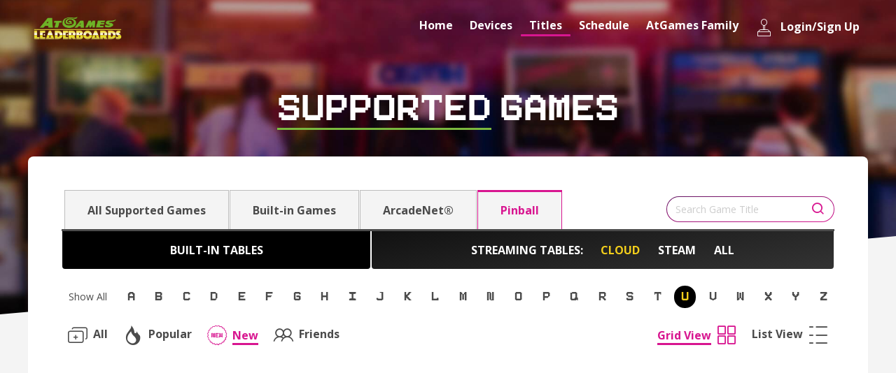

--- FILE ---
content_type: text/html; charset=UTF-8
request_url: https://www.atgames.net/leaderboards/titles?prefix=U&order=latest&rule=AND&table=steam&table_rule=NOT
body_size: 6733
content:
<!DOCTYPE html>
<html lang="zh-Hant">

<head>
    <meta http-equiv="Content-Type" content="text/html; charset=utf-8">
    <meta http-equiv="X-UA-Compatible" content="IE=edge,chrome=1">
    <title>Titles - ArcadeNet</title>
    <meta name="description" content="">
    <meta name="keywords" content="">
    <meta name="viewport" content="width=device-width, initial-scale=1.0">
    <link rel="shortcut icon" href="https://acnet-lb.atgames.net/images/favicon.png">

    <script src="https://code.jquery.com/jquery-3.2.1.min.js"
        integrity="sha256-hwg4gsxgFZhOsEEamdOYGBf13FyQuiTwlAQgxVSNgt4=" crossorigin="anonymous"></script>
    <script src="https://cdnjs.cloudflare.com/ajax/libs/popper.js/1.14.6/umd/popper.min.js"
        integrity="sha384-wHAiFfRlMFy6i5SRaxvfOCifBUQy1xHdJ/yoi7FRNXMRBu5WHdZYu1hA6ZOblgut" crossorigin="anonymous">
        </script>
    <script src="https://stackpath.bootstrapcdn.com/bootstrap/4.2.1/js/bootstrap.min.js"
        integrity="sha384-B0UglyR+jN6CkvvICOB2joaf5I4l3gm9GU6Hc1og6Ls7i6U/mkkaduKaBhlAXv9k" crossorigin="anonymous">
        </script> <!-- 影響Calendar -->
    <script type="text/javascript"
        src="https://cdnjs.cloudflare.com/ajax/libs/jquery.smartmenus/1.1.1/jquery.smartmenus.min.js"></script>
    <script type="text/javascript"
        src="https://cdnjs.cloudflare.com/ajax/libs/jquery.smartmenus/1.1.1/addons/bootstrap-4/jquery.smartmenus.bootstrap-4.min.js"></script>
    <script type="text/javascript"
        src="https://cdnjs.cloudflare.com/ajax/libs/jquery.smartmenus/1.1.1/addons/keyboard/jquery.smartmenus.keyboard.min.js"></script>
    <script type="text/javascript" src="https://cdn.datatables.net/v/bs4/dt-1.10.22/datatables.min.js"></script>
    <script type="text/javascript"
        src="https://cdnjs.cloudflare.com/ajax/libs/tiny-slider/2.9.2/min/tiny-slider.js"></script>

    <script src="https://acnet-lb.atgames.net/js/script.js"></script>
    <script type="text/javascript" src="//gyrocode.github.io/jquery-datatables-pageLoadMore/1.0.0/js/dataTables.pageLoadMore.min.js"></script>
    <script src="https://cdn.staticfile.org/jquery-cookie/1.4.1/jquery.cookie.min.js"></script>
    <script type="text/javascript">
        var base_path = "https://acnet-lb.atgames.net";
        var host_url = window.location.hostname;
        if(host_url == 'acnet-lb.atgames.net'){
            window.location.href = 'https://www.atgames.net/leaderboards/';
        }

        $(document).on('click', '.login-btn', function(){
            let email = $('input[name=email]').val();
            let password = $('input[name=password]').val();

            var host_name = window.location.hostname;
            if(host_name == 'www.atgames.net' || host_name == 'acnet-lb.atgames.net'){
                var login_url = 'https://www.atgames.net/leaderboards/login';
            }else{
                var login_url = `https://acnet-lb.atgames.net/login`;
            }

            $.ajax({
                type: 'post',
                url: login_url,
                data: {
                    'email' : email,
                    'password' : password,
                },
                // async: false,
                success: function(e){
                    login_data = JSON.parse(e);

                    if(login_data.status != 500){
                        let uuid = login_data.response.account.uuid;
                        let userName = login_data.response.account.userName;
                        let socialUserName = login_data.response.account.socialUserName;
                        let token = login_data.response.account.token;

                        if(host_name == 'www.atgames.net' || host_name == 'acnet-lb.atgames.net'){
                            $.cookie('uuid', uuid, { expires: 1, path: '/leaderboards/' });
                            $.cookie('userName', userName, { expires: 1, path: '/leaderboards/' });
                            $.cookie('socialUserName', socialUserName, { expires: 1, path: '/leaderboards/' });
                            $.cookie('token', token, { expires: 1, path: '/leaderboards/' });
                        }else{
                            $.cookie('uuid', uuid, { expires: 1, path: '/' });
                            $.cookie('userName', userName, { expires: 1, path: '/' });
                            $.cookie('socialUserName', socialUserName, { expires: 1, path: '/' });
                            $.cookie('token', token, { expires: 1, path: '/' });
                        }

                        setTimeout(function() {
                            location.reload();
                        }, 1);
                    }else{
                        console.log(login_data);
                        alert(login_data.response.failureError.message);

                        // setTimeout(function() {
                        //     location.reload();
                        // }, 3);
                    }
                },
            });
        })

        $(document).on('click', '.logout-btn', function(){

            var host_name = window.location.hostname;
            if(host_name == 'www.atgames.net' || host_name == 'acnet-lb.atgames.net'){
                var login_url = 'https://www.atgames.net/leaderboards/logout';
            }else{
                var login_url = `https://acnet-lb.atgames.net/logout`;
            }

            $.ajax({
                type: 'get',
                url: login_url,
                success: function(e){

                    if(host_name == 'www.atgames.net' || host_name == 'acnet-lb.atgames.net'){
                        $.removeCookie('uuid', { path: '/leaderboards/' });
                        $.removeCookie('userName', { path: '/leaderboards/' });
                        $.removeCookie('socialUserName', { path: '/leaderboards/' });
                        $.removeCookie('token', { path: '/leaderboards/' });
                    }else{
                        $.removeCookie('uuid', { path: '/' });
                        $.removeCookie('userName', { path: '/' });
                        $.removeCookie('socialUserName', { path: '/' });
                        $.removeCookie('token', { path: '/' });
                    }

                    setTimeout(function() {
                        location.reload();
                    }, 1);
                },
            });
        })

        $(document).ready(function() {
            // show the alert
            setTimeout(function() {
                $(".alert-login-msg").alert('close');
            }, 5000);
        });
    </script>
    <script>
    $(document).ready(function () {

        $('#leaderboard_loadmore').on('click', function(){

            var host_name = window.location.hostname;
            if(host_name == 'www.atgames.net' || host_name == 'acnet-lb.atgames.net'){
                var url = 'https://www.atgames.net/leaderboards/titles/after';
                var base_path = "https://www.atgames.net/leaderboards";
            }else{
                var url = $('[name=url]').val();
                var base_path = "https://acnet-lb.atgames.net";
            }

            var last_game_id = $('[name=last_game_id]').val();
            var count = $('[name=count]').val();
            var rule = $('[name=rule]').val();
            var prefix = $('[name=prefix]').val();
            var order = $('[name=order]').val();
            var friends = $('[name=friends]').val();
            var table = $('[name=table]').val();
            var table_rule = $('[name=table_rule]').val();
            var keyword = $('[name=keyword]').val();

            $(this).attr('disabled', true);

            $.ajax({
                type: 'get',
                async: false,
                url: url,
                data: {
                    'after' : last_game_id,
                    'rule' : rule,
                    'prefix' : prefix,
                    'order' : order,
                    'friends' : friends,
                    'table' : table,
                    'table_rule' : table_rule,
                    'keyword' : keyword,
                },
                success: function(e){
                    e = JSON.parse(e);

                    $.each(e, function(key, value){
                        var new_count = parseInt(key+1)+parseInt(count);
                        top50_url = base_path + `/device/top100/${value.game_id}`;
						var boxart = value.boxart.replace(/https:\/\/z2z3k8h4\.ssl\.hwcdn\.net|https:\/\/f5b8s5q2\.ssl\.hwcdn\.net|https:\/\/f3q6v2s4\.ssl\.hwcdn\.net/g, "http://assets.atgames.net");
                        var option1 =
                            `<div class="item">
                                <div class="game">
                                    <div class="game-border">
                                        <div class="game-inner">
                                            <div class="cover">
                                                <div class="img-by img-by-5by2">
                                                    <!--<img src="${value.boxart}" alt="title">-->
													<img src="${boxart}" alt="title">
                                                </div>
                                            </div>
											<div class="title">
                                                <a href="${top50_url}" title="Asteroids Delux Top 100 Scores">
                                                    <span class="see-rank">${new_count}</span>${value.name}
                                                </a>
                                            </div>
                                        </div>
                                    </div>
                                    <a href="${top50_url}" title="Top 100 Scores" class="link-underline">Top 100 Scores</a>
                                </div>
                            </div>`;
                        $('[name=last_game_id]').val(value.game_id);
                        $('[name=count]').val(new_count);
                        $('.listTitles').append(option1);
                    })
                    if(e.length < 8){
                        $('#leaderboard_loadmore').css('display', 'none');
                    }
                },
                complete: function(){
                    $('#leaderboard_loadmore').removeAttr('disabled');
                }
            });
        });

        $('.no-log-friends').on('click', function(){

            $('#loginModal').modal('show');
        });

        $('#viewTitles-list').on('click', function(){
            var rank = $('.see-rank').last().text();
            var count = (24 - rank) / 8;
            for (var i = 1; i <= count; i++) {
                if(rank < 24){
                    $('#leaderboard_loadmore').trigger('click');
                    rank = parseInt(rank) + 8;
                }else{
                    break;
                }
            }
        })
    });
</script>

    <link rel="stylesheet" href="https://ajax.googleapis.com/ajax/libs/jqueryui/1.12.1/themes/smoothness/jquery-ui.css">
    <link rel="stylesheet" href="https://use.fontawesome.com/releases/v5.15.1/css/all.css" integrity="sha384-vp86vTRFVJgpjF9jiIGPEEqYqlDwgyBgEF109VFjmqGmIY/Y4HV4d3Gp2irVfcrp" crossorigin="anonymous">
    <link rel="stylesheet" href="https://acnet-lb.atgames.net/fonts/icomoon/style.css">
    <link rel="stylesheet" href="https://fonts.googleapis.com/css2?family=Open+Sans:wght@300;400;700;800&display=swap">
    <link rel="stylesheet" type="text/css" href="https://cdn.datatables.net/v/bs4/dt-1.10.22/datatables.min.css" />
    <link rel="stylesheet" href="https://cdnjs.cloudflare.com/ajax/libs/tiny-slider/2.9.2/tiny-slider.css">
    <!--[if (lt IE 9)]><script src="https://cdnjs.cloudflare.com/ajax/libs/tiny-slider/2.9.2/min/tiny-slider.helper.ie8.js"></script><![endif]-->
    <link rel="stylesheet" href="https://acnet-lb.atgames.net/css/style.css">
</head>

<body>
    <div class="wrapper" id="top">
        <header class="header">
            
<nav class="navbar navbar-expand-md">
    <div class="container">

        <button class="navbar-toggler navbar-toggler-close" id="navbarNavBtnX" type="button" data-toggle="collapse" data-target="#navbarNavDropdown" aria-controls="navbarSupportedContent" aria-expanded="false" aria-label="Toggle navigation">
            <i class="icon-x" aria-hidden="true"></i>
        </button>

        <button class="navbar-toggler" id="navbarNavBtn" type="button" data-toggle="collapse" data-target="#navbarNavDropdown" aria-controls="navbarSupportedContent" aria-expanded="false" aria-label="Toggle navigation">
            <i class="icon-menu" aria-hidden="true"></i>
        </button>

                <a class="navbar-brand" href="https://www.atgames.net/leaderboards/" title="Home">
            <img src="https://acnet-lb.atgames.net/images/logo.png" alt="ArcadeNet">
        </a>
        
                <div class="collapse navbar-collapse" id="navbarNavDropdown">
            <ul class="nav navbar-nav">
                <li class="nav-item ">
                    <a class="nav-link" href="https://www.atgames.net/leaderboards/">
                        <i class="icon-an-home" aria-hidden="true"></i>
                        Home
                    </a>
                </li>
                <li class="nav-item dropdown ">
                    <a class="nav-link dropdown-toggle" href="https://www.atgames.net/leaderboards/device">
                        <i class="icon-an-device" aria-hidden="true"></i>
                        Devices
                    </a>
                    <ul class="dropdown-menu">
                                                                        <li>
                            <a class="dropdown-item" href="https://www.atgames.net/leaderboards/device?series=1" title="Legends Ultimate">
                                <i class="icon-an-ultimate" aria-hidden="true"></i>
                                Legends Ultimate
                            </a>
                        </li>
                                                                                                                                                                                                                                                <li>
                            <a class="dropdown-item" href="https://www.atgames.net/leaderboards/device?series=3" title="Legends Pinball">
                                <i class="icon-an-pinball" aria-hidden="true"></i>
                                Legends Pinball
                            </a>
                        </li>
                                                                                                <li>
                            <a class="dropdown-item" href="https://www.atgames.net/leaderboards/device?series=2" title="Legends Gamer">
                                <i class="icon-an-gamer" aria-hidden="true"></i>
                                Legends Gamer
                            </a>
                        </li>
                                                                                                <li>
                            <a class="dropdown-item" href="https://www.atgames.net/leaderboards/device?series=8" title="Legends Core">
                                <i class="icon-an-core" aria-hidden="true"></i>
                                Legends Core
                            </a>
                        </li>
                                                                                                <li>
                            <a class="dropdown-item" href="https://www.atgames.net/leaderboards/device?series=7" title="Legends Connect">
                                <i class="icon-an-connect" aria-hidden="true"></i>
                                Legends Connect
                            </a>
                        </li>
                                                                                                <li>
                            <a class="dropdown-item" href="https://www.atgames.net/leaderboards/device?series=9" title="Legends Pinball 4K">
                                <img src="https://acnet-lb.atgames.net/images/icons/pinball-4k.svg" height=24 aria-hidden="true" title="Pinball 4K" style="filter: invert(1);" />
                                Legends Pinball 4K
                            </a>
                        </li>
                                                                                                <li>
                            <a class="dropdown-item" href="https://www.atgames.net/leaderboards/device?series=10" title="Legends Pinball">
                                <i class="icon-an-pinball" aria-hidden="true"></i>
                                Legends Pinball
                            </a>
                        </li>
                                                                    </ul>
                </li>
                <li class="nav-item dropdown active">
                    <a class="nav-link dropdown-toggle" href="https://www.atgames.net/leaderboards/titles">
                        <i class="icon-an-cartridge" aria-hidden="true"></i>
                        Titles
                    </a>
                    <ul class="dropdown-menu">
                        <li>
                            <a class="dropdown-item" href="https://www.atgames.net/leaderboards/titles" title="All Supported Games">
                                <i class="icon-an-ship" aria-hidden="true"></i>
                                All Supported Games
                            </a>
                        </li>
                        <li>
                            <a class="dropdown-item" href="https://www.atgames.net/leaderboards/titles?rule=buildin" title="ArcadeNet">
                                <i class="icon-an-joystick" aria-hidden="true"></i>
                                Built-in Games
                            </a>
                        </li>
                        <li>
                            <a class="dropdown-item" href="https://www.atgames.net/leaderboards/titles?rule=NOT" title="ArcadeNet">
                                <i class="icon-an-joystick" aria-hidden="true"></i>
                                ArcadeNet®
                            </a>
                        </li>
                        <li>
                            <a class="dropdown-item" href="https://www.atgames.net/leaderboards/titles?rule=AND" title="Pinball">
                                <i class="icon-an-pinball" aria-hidden="true"></i>
                                Pinball
                            </a>
                            <ul class="sub-menu">
                                <li>
                                    <a href="https://www.atgames.net/leaderboards/titles?rule=AND&table=buildin&table_rule=" title="Built-In Tables">
                                        Built-in Tables
                                    </a>
                                </li>
                                <li>
                                    <a href="https://www.atgames.net/leaderboards/titles?rule=AND&table=steam&table_rule=NOT" title="Streaming Tables">
                                        Streaming Tables
                                    </a>
                                    <ul class="sub-menu">
                                        <li>
                                            <a href="https://www.atgames.net/leaderboards/titles?rule=AND&table=steam&table_rule=NOT" title="Cloud">
                                                Cloud
                                            </a>
                                        </li>
                                        <li>
                                            <a href="https://www.atgames.net/leaderboards/titles?rule=AND&table=steam&table_rule=AND" title="Steam">
                                                Steam
                                            </a>
                                        </li>
                                        <li>
                                            <a href="https://www.atgames.net/leaderboards/titles?rule=AND&table=steam&table_rule=all" title="All">
                                                All
                                            </a>
                                        </li>
                                    </ul>
                                </li>
                            </ul>
                        </li>
                    </ul>
                </li>
                <li class="nav-item ">
                    <a class="nav-link" href="https://www.atgames.net/leaderboards/schedule">
                        <i class="icon-an-calendar" aria-hidden="true"></i>
                        Schedule
                    </a>
                </li>
                <li class="nav-item dropdown ">
                    <a class="nav-link dropdown-toggle" href="https://www.atgames.net/arcades">
                        <i class="icon-an-joysticks" aria-hidden="true"></i>
                        AtGames Family
                    </a>
                    <ul class="dropdown-menu">
                        <li>
                            <a class="dropdown-item" href="https://www.atgames.net/arcades/legends-ultimate/" title="Legends Ultimate">
                                <i class="icon-an-ultimate" aria-hidden="true"></i>
                                Legends Ultimate
                            </a>
                        </li>
                        <li>
                            <a class="dropdown-item" href="https://www.atgames.net/arcades/legends-gamer-series/" title="Legends Gamer Series">
                                <i class="icon-an-gamer" aria-hidden="true"></i>
                                Legends Gamer Series
                            </a>
                        </li>
                        <li>
                            <a class="dropdown-item" href="https://www.atgames.net/arcades/legends-core/" title="Legends Core">
                                <i class="icon-an-core" aria-hidden="true"></i>
                                Legends Core
                            </a>
                        </li>
                        <li>
                            <a class="dropdown-item" href="https://www.atgames.net/arcades/legends-connect/" title="Legends Connect">
                                <i class="icon-an-connect" aria-hidden="true"></i>
                                Legends Connect
                            </a>
                        </li>
                        <li>
                            <a class="dropdown-item" href="https://www.atgames.net/arcades/legends-pinball/" title="Legends Pinball">
                                <i class="icon-an-pinball" aria-hidden="true"></i>
                                Legends Pinball
                            </a>
                        </li>
                    </ul>
                </li>
                                <li class="nav-item ">
                    <a class="nav-link" href="#loginModal" data-toggle="modal">
                        <i class="icon-an-joystick" aria-hidden="true"></i>
                        Login/Sign Up
                    </a>
                </li>
                            </ul>
        </div>
            </div>
</nav>

                    </header>
        <section class="main">
            <div class="page-banner">
    <div class="title"><span>Supported</span> Games</div>
</div>
<div class="page">
    <div class="container">
        <div class="page-inner">
            <div class="filter filterTitles">
                <div class="filter-01">
                    <div class="navTab">
                        <div class="navTab-inner">
                                                            <a class="" href="https://www.atgames.net/leaderboards/titles?prefix=U&order=latest&friends=&rule=&table=steam&table_rule=NOT">All Supported Games</a>
                                <a class="" href="https://www.atgames.net/leaderboards/titles?prefix=U&order=latest&friends=&rule=buildin&table=steam&table_rule=NOT">Built-in Games</a>
                                <a class="" href="https://www.atgames.net/leaderboards/titles?prefix=U&order=latest&friends=&rule=NOT&table=steam&table_rule=NOT">ArcadeNet®</a>
                                <a class=" active " href="https://www.atgames.net/leaderboards/titles?prefix=U&order=latest&friends=&rule=AND&table=steam&table_rule=NOT">Pinball</a>
                                                    </div>
                    </div>
                </div>
                <div class="filter-02">
                    <div class="search">
                                                    <form method="GET" action="https://www.atgames.net/leaderboards/titles" accept-charset="UTF-8">
                                                <div class="input-border">
                            <input id="keyword" class="form-control" placeholder="Search Game Title" name="keyword" type="text" value="">
                        </div>
                        <button class="btn" type="submit" id="search">
                            <i class="icon-search" aria-hidden="true"></i>
                        </button>
                        <input name="rule" type="hidden" value="AND">
                        <input name="prefix" type="hidden" value="U">
                        <input name="order" type="hidden" value="latest">
                        <input name="friends" type="hidden" value="">
                        <input name="table" type="hidden" value="steam">
                        <input name="table_rule" type="hidden" value="NOT">
                        </form>
                    </div>
                </div>
            </div>
                        <div class="filter filterPinball">
                                    <div class="filter-01">
                        <a href="https://www.atgames.net/leaderboards/titles?prefix=U&order=latest&friends=&rule=AND&table=buildin&table_rule=" class="btn btn-link ">
                            Built-in Tables
                        </a>
                    </div>
                    <div class="filter-02">
                        <span>Streaming Tables:</span>
                        <a href="https://www.atgames.net/leaderboards/titles?prefix=U&order=latest&friends=&rule=AND&table=steam&table_rule=NOT" class="btn btn-link  active ">
                            Cloud
                        </a>
                        <a href="https://www.atgames.net/leaderboards/titles?prefix=U&order=latest&friends=&rule=AND&table=steam&table_rule=AND" class="btn btn-link ">
                            Steam
                        </a>
                        <a href="https://www.atgames.net/leaderboards/titles?prefix=U&order=latest&friends=&rule=AND&table=steam&table_rule=all" class="btn btn-link ">
                            All
                        </a>
                    </div>
                            </div>
                        <div class="filteraz">
                <div class="filteraz-inner">
        <a class="filteraz-link " href="https://www.atgames.net/leaderboards/titles?series=&order=latest&friends=&rule=AND&table=steam&table_rule=NOT">Show All</a>
        <a class="filteraz-link " href="https://www.atgames.net/leaderboards/titles?series=&prefix=A&order=latest&friends=&rule=AND&table=steam&table_rule=NOT">A</a>
        <a class="filteraz-link " href="https://www.atgames.net/leaderboards/titles?series=&prefix=B&order=latest&friends=&rule=AND&table=steam&table_rule=NOT">B</a>
        <a class="filteraz-link " href="https://www.atgames.net/leaderboards/titles?series=&prefix=C&order=latest&friends=&rule=AND&table=steam&table_rule=NOT">C</a>
        <a class="filteraz-link " href="https://www.atgames.net/leaderboards/titles?series=&prefix=D&order=latest&friends=&rule=AND&table=steam&table_rule=NOT">D</a>
        <a class="filteraz-link " href="https://www.atgames.net/leaderboards/titles?series=&prefix=E&order=latest&friends=&rule=AND&table=steam&table_rule=NOT">E</a>
        <a class="filteraz-link " href="https://www.atgames.net/leaderboards/titles?series=&prefix=F&order=latest&friends=&rule=AND&table=steam&table_rule=NOT">F</a>
        <a class="filteraz-link " href="https://www.atgames.net/leaderboards/titles?series=&prefix=G&order=latest&friends=&rule=AND&table=steam&table_rule=NOT">G</a>
        <a class="filteraz-link " href="https://www.atgames.net/leaderboards/titles?series=&prefix=H&order=latest&friends=&rule=AND&table=steam&table_rule=NOT">H</a>
        <a class="filteraz-link " href="https://www.atgames.net/leaderboards/titles?series=&prefix=I&order=latest&friends=&rule=AND&table=steam&table_rule=NOT">I</a>
        <a class="filteraz-link " href="https://www.atgames.net/leaderboards/titles?series=&prefix=J&order=latest&friends=&rule=AND&table=steam&table_rule=NOT">J</a>
        <a class="filteraz-link " href="https://www.atgames.net/leaderboards/titles?series=&prefix=K&order=latest&friends=&rule=AND&table=steam&table_rule=NOT">K</a>
        <a class="filteraz-link " href="https://www.atgames.net/leaderboards/titles?series=&prefix=L&order=latest&friends=&rule=AND&table=steam&table_rule=NOT">L</a>
        <a class="filteraz-link " href="https://www.atgames.net/leaderboards/titles?series=&prefix=M&order=latest&friends=&rule=AND&table=steam&table_rule=NOT">M</a>
        <a class="filteraz-link " href="https://www.atgames.net/leaderboards/titles?series=&prefix=N&order=latest&friends=&rule=AND&table=steam&table_rule=NOT">N</a>
        <a class="filteraz-link " href="https://www.atgames.net/leaderboards/titles?series=&prefix=O&order=latest&friends=&rule=AND&table=steam&table_rule=NOT">O</a>
        <a class="filteraz-link " href="https://www.atgames.net/leaderboards/titles?series=&prefix=P&order=latest&friends=&rule=AND&table=steam&table_rule=NOT">P</a>
        <a class="filteraz-link " href="https://www.atgames.net/leaderboards/titles?series=&prefix=Q&order=latest&friends=&rule=AND&table=steam&table_rule=NOT">Q</a>
        <a class="filteraz-link " href="https://www.atgames.net/leaderboards/titles?series=&prefix=R&order=latest&friends=&rule=AND&table=steam&table_rule=NOT">R</a>
        <a class="filteraz-link " href="https://www.atgames.net/leaderboards/titles?series=&prefix=S&order=latest&friends=&rule=AND&table=steam&table_rule=NOT">S</a>
        <a class="filteraz-link " href="https://www.atgames.net/leaderboards/titles?series=&prefix=T&order=latest&friends=&rule=AND&table=steam&table_rule=NOT">T</a>
        <a class="filteraz-link  active " href="https://www.atgames.net/leaderboards/titles?series=&prefix=U&order=latest&friends=&rule=AND&table=steam&table_rule=NOT">U</a>
        <a class="filteraz-link " href="https://www.atgames.net/leaderboards/titles?series=&prefix=V&order=latest&friends=&rule=AND&table=steam&table_rule=NOT">V</a>
        <a class="filteraz-link " href="https://www.atgames.net/leaderboards/titles?series=&prefix=W&order=latest&friends=&rule=AND&table=steam&table_rule=NOT">W</a>
        <a class="filteraz-link " href="https://www.atgames.net/leaderboards/titles?series=&prefix=X&order=latest&friends=&rule=AND&table=steam&table_rule=NOT">X</a>
        <a class="filteraz-link " href="https://www.atgames.net/leaderboards/titles?series=&prefix=Y&order=latest&friends=&rule=AND&table=steam&table_rule=NOT">Y</a>
        <a class="filteraz-link " href="https://www.atgames.net/leaderboards/titles?series=&prefix=Z&order=latest&friends=&rule=AND&table=steam&table_rule=NOT">Z</a>
    </div>
            </div>
            <div class="filter filterSwitch">
                <div class="filter-01">
                    <div class="navLink">
                                                    <a href="https://www.atgames.net/leaderboards/titles?prefix=U&rule=AND&table=steam&table_rule=NOT" class="btn btn-link ">
                                <i class="icon-an-all" aria-hidden="true"></i>
                                <span>All</span>
                            </a>
                            <a href="https://www.atgames.net/leaderboards/titles?prefix=U&order=popular&rule=AND&table=steam&table_rule=NOT" class="btn btn-link ">
                                <i class="icon-an-fire" aria-hidden="true"></i>
                                <span>Popular</span>
                            </a>
                            <a href="https://www.atgames.net/leaderboards/titles?prefix=U&order=latest&rule=AND&table=steam&table_rule=NOT" class="btn btn-link  active ">
                                <i class="icon-an-new" aria-hidden="true"></i>
                                <span>New</span>
                            </a>
                                                            <a href="#" class="btn btn-link no-log-friends">
                                    <i class="icon-an-friends" aria-hidden="true"></i>
                                    <span>Friends</span>
                                </a>
                                                                        </div>
                </div>
                <div class="filter-02">
                    <div class="navLink">
                        <button type="button" id="viewTitles-grid" class="btn btn-link active">
                            <span>Grid View</span>
                            <i class="icon-an-grid" aria-hidden="true"></i>
                        </button>
                        <button type="button" id="viewTitles-list" class="btn btn-link">
                            <span>List View</span>
                            <i class="icon-an-list" aria-hidden="true"></i>
                        </button>
                    </div>
                </div>
            </div>
            <div class="listTitles" id="listTitles">
                                <input name="last_game_id" type="hidden" value="0">
                <input name="count" type="hidden" value="0">
                <input name="rule" type="hidden" value="AND">
                <input name="prefix" type="hidden" value="U">
                <input name="order" type="hidden" value="latest">
                <input name="friends" type="hidden" value="">
                <input name="table" type="hidden" value="steam">
                <input name="table_rule" type="hidden" value="NOT">
                <input name="keyword" type="hidden" value="">
            </div>
        </div>
                <input name="url" type="hidden" value="https://acnet-lb.atgames.net/titles/after">
    </div>
</div>
        </section>
        <footer class="footer">
            <div class="container">
    <img src="https://acnet-lb.atgames.net/images/logo.png" alt="ArcadeNet" class="footer-logo">
    <ul class="footer-link">
        <li>
                            <a href="https://www.atgames.net/leaderboards/" title="Home">Home</a>
                    </li>
        <li>
            <a href="https://www.atgames.net/arcadenet/about/privacy-policy" title="Privacy Policy">Privacy Policy</a>
        </li>
        <li>
            <a href="https://www.atgames.net/arcadenet/about/terms-of-use" title="Terms of Use">Terms of Use</a>
        </li>
        <li>
            <a href="https://www.atgames.net/" title="Corporate">Corporate</a>
        </li>
    </ul>
    <div class="footer-copyright">Copyright: AtGames Cloud Holdings Ltd. All rights reserved. All supported gaming
        platforms and trademarks are
        properties of their respective owners.</div>
</div>
        </footer>
    </div>
    <!-- Modal Login -->
    <div class="modal fade" id="loginModal" tabindex="-1" role="dialog" aria-labelledby="loginModal" aria-hidden="true">
        <div class="modal-dialog modal-lg" role="document">
            <button type="button" class="close" data-dismiss="modal" aria-label="Close">
                <div>close</div>
            </button>
            <div class="modal-content">
                <div class="login">
                    <div class="login-header">
                        <h5 class="modal-title" id="loginModalLabel">Log In to get alerts!</h5>
                        <p>You must Log into your account to get alerts or <a href="https://www.atgames.net/arcadenet/auth/sign-up" class="link-underline">create an
                                account.</a></p>
                    </div>
                    <form class="form-sp">
                        <div class="form-group">
                            <label for="name">User Name</label>
                            <div class="input-border">
                                <input id="email" class="form-control" placeholder="" name="email" type="text" value="">
                            </div>
                        </div>
                        <div class="form-group">
                            <label for="password">Password</label>
                            <div class="input-border">
                                <input id="password" class="form-control" placeholder="" name="password" type="password" value="">
                            </div>
                        </div>
                        <button type="button" class="btn btn-gradient login-btn">Submit</button>
                        <a href="https://www.atgames.net/arcadenet/auth/forget-password" class="link-underline forgot">Forgot Password</a>
                    </form>
                </div>
            </div>
        </div>
    </div>
    
</body>

</html>


--- FILE ---
content_type: text/css
request_url: https://acnet-lb.atgames.net/fonts/icomoon/style.css
body_size: 15532
content:
@font-face {
  font-family: 'icomoon';
  src:  url('fonts/icomoon.eot?wfftcv');
  src:  url('fonts/icomoon.eot?wfftcv#iefix') format('embedded-opentype'),
    url('fonts/icomoon.ttf?wfftcv') format('truetype'),
    url('fonts/icomoon.woff?wfftcv') format('woff'),
    url('fonts/icomoon.svg?wfftcv#icomoon') format('svg');
  font-weight: normal;
  font-style: normal;
  font-display: block;
}

[class^="icon-"], [class*=" icon-"] {
  /* use !important to prevent issues with browser extensions that change fonts */
  font-family: 'icomoon' !important;
  speak: never;
  font-style: normal;
  font-weight: normal;
  font-variant: normal;
  text-transform: none;
  line-height: 1;

  /* Better Font Rendering =========== */
  -webkit-font-smoothing: antialiased;
  -moz-osx-font-smoothing: grayscale;
}

.icon-an-connect:before {
  content: "\ea3e";
}
.icon-an-core:before {
  content: "\ea3f";
}
.icon-an-joysticks:before {
  content: "\ea3c";
}
.icon-an-active:before {
  content: "\ea22";
}
.icon-an-all:before {
  content: "\ea23";
}
.icon-an-all1:before {
  content: "\ea3d";
}
.icon-an-ball:before {
  content: "\ea24";
}
.icon-an-bell:before {
  content: "\ea25";
}
.icon-an-bracket:before {
  content: "\ea26";
}
.icon-an-calendar:before {
  content: "\ea27";
}
.icon-an-cartridge:before {
  content: "\ea28";
}
.icon-an-crown:before {
  content: "\ea29";
}
.icon-an-device:before {
  content: "\ea2a";
}
.icon-an-door:before {
  content: "\ea2b";
}
.icon-an-expired:before {
  content: "\ea2c";
}
.icon-an-fire:before {
  content: "\ea2d";
}
.icon-an-flashback:before {
  content: "\ea2e";
}
.icon-an-friends:before {
  content: "\ea2f";
}
.icon-an-gamer:before {
  content: "\ea30";
}
.icon-an-grid:before {
  content: "\ea31";
}
.icon-an-home:before {
  content: "\ea32";
}
.icon-an-jet:before {
  content: "\ea33";
}
.icon-an-joystick:before {
  content: "\ea34";
}
.icon-an-list:before {
  content: "\ea35";
}
.icon-an-new:before {
  content: "\ea36";
}
.icon-an-pinball:before {
  content: "\ea37";
}
.icon-an-ship:before {
  content: "\ea38";
}
.icon-an-ufo:before {
  content: "\ea39";
}
.icon-an-ultimate:before {
  content: "\ea3a";
}
.icon-an-upcoming:before {
  content: "\ea3b";
}
.icon-profile:before {
  content: "\ea21";
}
.icon-social-link:before {
  content: "\ea20";
}
.icon-social-google:before {
  content: "\e900";
}
.icon-social-line:before {
  content: "\e901";
}
.icon-social-twitter:before {
  content: "\e902";
}
.icon-social-facebook:before {
  content: "\e903";
}
.icon-social-instagram:before {
  content: "\e904";
}
.icon-social-youtube:before {
  content: "\e905";
}
.icon-activity:before {
  content: "\e906";
}
.icon-airplay:before {
  content: "\e907";
}
.icon-alert-circle:before {
  content: "\e908";
}
.icon-alert-octagon:before {
  content: "\e909";
}
.icon-alert-triangle:before {
  content: "\e90a";
}
.icon-align-center:before {
  content: "\e90b";
}
.icon-align-justify:before {
  content: "\e90c";
}
.icon-align-left:before {
  content: "\e90d";
}
.icon-align-right:before {
  content: "\e90e";
}
.icon-anchor:before {
  content: "\e90f";
}
.icon-aperture:before {
  content: "\e910";
}
.icon-archive:before {
  content: "\e911";
}
.icon-arrow-down:before {
  content: "\e912";
}
.icon-arrow-down-circle:before {
  content: "\e913";
}
.icon-arrow-down-left:before {
  content: "\e914";
}
.icon-arrow-down-right:before {
  content: "\e915";
}
.icon-arrow-left:before {
  content: "\e916";
}
.icon-arrow-left-circle:before {
  content: "\e917";
}
.icon-arrow-right:before {
  content: "\e918";
}
.icon-arrow-right-circle:before {
  content: "\e919";
}
.icon-arrow-up:before {
  content: "\e91a";
}
.icon-arrow-up-circle:before {
  content: "\e91b";
}
.icon-arrow-up-left:before {
  content: "\e91c";
}
.icon-arrow-up-right:before {
  content: "\e91d";
}
.icon-at-sign:before {
  content: "\e91e";
}
.icon-award:before {
  content: "\e91f";
}
.icon-bar-chart:before {
  content: "\e920";
}
.icon-bar-chart-2:before {
  content: "\e921";
}
.icon-battery:before {
  content: "\e922";
}
.icon-battery-charging:before {
  content: "\e923";
}
.icon-bell:before {
  content: "\e924";
}
.icon-bell-off:before {
  content: "\e925";
}
.icon-bluetooth:before {
  content: "\e926";
}
.icon-bold:before {
  content: "\e927";
}
.icon-book:before {
  content: "\e928";
}
.icon-book-open:before {
  content: "\e929";
}
.icon-bookmark:before {
  content: "\e92a";
}
.icon-box:before {
  content: "\e92b";
}
.icon-briefcase:before {
  content: "\e92c";
}
.icon-calendar:before {
  content: "\e92d";
}
.icon-camera:before {
  content: "\e92e";
}
.icon-camera-off:before {
  content: "\e92f";
}
.icon-cast:before {
  content: "\e930";
}
.icon-check:before {
  content: "\e931";
}
.icon-check-circle:before {
  content: "\e932";
}
.icon-check-square:before {
  content: "\e933";
}
.icon-chevron-down:before {
  content: "\e934";
}
.icon-chevron-left:before {
  content: "\e935";
}
.icon-chevron-right:before {
  content: "\e936";
}
.icon-chevron-up:before {
  content: "\e937";
}
.icon-chevrons-down:before {
  content: "\e938";
}
.icon-chevrons-left:before {
  content: "\e939";
}
.icon-chevrons-right:before {
  content: "\e93a";
}
.icon-chevrons-up:before {
  content: "\e93b";
}
.icon-chrome:before {
  content: "\e93c";
}
.icon-circle:before {
  content: "\e93d";
}
.icon-clipboard:before {
  content: "\e93e";
}
.icon-clock:before {
  content: "\e93f";
}
.icon-cloud:before {
  content: "\e940";
}
.icon-cloud-drizzle:before {
  content: "\e941";
}
.icon-cloud-lightning:before {
  content: "\e942";
}
.icon-cloud-off:before {
  content: "\e943";
}
.icon-cloud-rain:before {
  content: "\e944";
}
.icon-cloud-snow:before {
  content: "\e945";
}
.icon-code:before {
  content: "\e946";
}
.icon-codepen:before {
  content: "\e947";
}
.icon-codesandbox:before {
  content: "\e948";
}
.icon-coffee:before {
  content: "\e949";
}
.icon-columns:before {
  content: "\e94a";
}
.icon-command:before {
  content: "\e94b";
}
.icon-compass:before {
  content: "\e94c";
}
.icon-copy:before {
  content: "\e94d";
}
.icon-corner-down-left:before {
  content: "\e94e";
}
.icon-corner-down-right:before {
  content: "\e94f";
}
.icon-corner-left-down:before {
  content: "\e950";
}
.icon-corner-left-up:before {
  content: "\e951";
}
.icon-corner-right-down:before {
  content: "\e952";
}
.icon-corner-right-up:before {
  content: "\e953";
}
.icon-corner-up-left:before {
  content: "\e954";
}
.icon-corner-up-right:before {
  content: "\e955";
}
.icon-cpu:before {
  content: "\e956";
}
.icon-credit-card:before {
  content: "\e957";
}
.icon-crop:before {
  content: "\e958";
}
.icon-crosshair:before {
  content: "\e959";
}
.icon-database:before {
  content: "\e95a";
}
.icon-delete:before {
  content: "\e95b";
}
.icon-disc:before {
  content: "\e95c";
}
.icon-dollar-sign:before {
  content: "\e95d";
}
.icon-download:before {
  content: "\e95e";
}
.icon-download-cloud:before {
  content: "\e95f";
}
.icon-droplet:before {
  content: "\e960";
}
.icon-edit:before {
  content: "\e961";
}
.icon-edit-2:before {
  content: "\e962";
}
.icon-edit-3:before {
  content: "\e963";
}
.icon-external-link:before {
  content: "\e964";
}
.icon-eye:before {
  content: "\e965";
}
.icon-eye-off:before {
  content: "\e966";
}
.icon-facebook:before {
  content: "\e967";
}
.icon-fast-forward:before {
  content: "\e968";
}
.icon-feather:before {
  content: "\e969";
}
.icon-figma:before {
  content: "\e96a";
}
.icon-file:before {
  content: "\e96b";
}
.icon-file-minus:before {
  content: "\e96c";
}
.icon-file-plus:before {
  content: "\e96d";
}
.icon-file-text:before {
  content: "\e96e";
}
.icon-film:before {
  content: "\e96f";
}
.icon-filter:before {
  content: "\e970";
}
.icon-flag:before {
  content: "\e971";
}
.icon-folder:before {
  content: "\e972";
}
.icon-folder-minus:before {
  content: "\e973";
}
.icon-folder-plus:before {
  content: "\e974";
}
.icon-framer:before {
  content: "\e975";
}
.icon-frown:before {
  content: "\e976";
}
.icon-gift:before {
  content: "\e977";
}
.icon-git-branch:before {
  content: "\e978";
}
.icon-git-commit:before {
  content: "\e979";
}
.icon-git-merge:before {
  content: "\e97a";
}
.icon-git-pull-request:before {
  content: "\e97b";
}
.icon-github:before {
  content: "\e97c";
}
.icon-gitlab:before {
  content: "\e97d";
}
.icon-globe:before {
  content: "\e97e";
}
.icon-grid:before {
  content: "\e97f";
}
.icon-hard-drive:before {
  content: "\e980";
}
.icon-hash:before {
  content: "\e981";
}
.icon-headphones:before {
  content: "\e982";
}
.icon-heart:before {
  content: "\e983";
}
.icon-help-circle:before {
  content: "\e984";
}
.icon-hexagon:before {
  content: "\e985";
}
.icon-home:before {
  content: "\e986";
}
.icon-image:before {
  content: "\e987";
}
.icon-inbox:before {
  content: "\e988";
}
.icon-info:before {
  content: "\e989";
}
.icon-instagram:before {
  content: "\e98a";
}
.icon-italic:before {
  content: "\e98b";
}
.icon-key:before {
  content: "\e98c";
}
.icon-layers:before {
  content: "\e98d";
}
.icon-layout:before {
  content: "\e98e";
}
.icon-life-buoy:before {
  content: "\e98f";
}
.icon-link:before {
  content: "\e990";
}
.icon-link-2:before {
  content: "\e991";
}
.icon-linkedin:before {
  content: "\e992";
}
.icon-list:before {
  content: "\e993";
}
.icon-loader:before {
  content: "\e994";
}
.icon-lock:before {
  content: "\e995";
}
.icon-log-in:before {
  content: "\e996";
}
.icon-log-out:before {
  content: "\e997";
}
.icon-mail:before {
  content: "\e998";
}
.icon-map:before {
  content: "\e999";
}
.icon-map-pin:before {
  content: "\e99a";
}
.icon-maximize:before {
  content: "\e99b";
}
.icon-maximize-2:before {
  content: "\e99c";
}
.icon-meh:before {
  content: "\e99d";
}
.icon-menu:before {
  content: "\e99e";
}
.icon-message-circle:before {
  content: "\e99f";
}
.icon-message-square:before {
  content: "\e9a0";
}
.icon-mic:before {
  content: "\e9a1";
}
.icon-mic-off:before {
  content: "\e9a2";
}
.icon-minimize:before {
  content: "\e9a3";
}
.icon-minimize-2:before {
  content: "\e9a4";
}
.icon-minus:before {
  content: "\e9a5";
}
.icon-minus-circle:before {
  content: "\e9a6";
}
.icon-minus-square:before {
  content: "\e9a7";
}
.icon-monitor:before {
  content: "\e9a8";
}
.icon-moon:before {
  content: "\e9a9";
}
.icon-more-horizontal:before {
  content: "\e9aa";
}
.icon-more-vertical:before {
  content: "\e9ab";
}
.icon-mouse-pointer:before {
  content: "\e9ac";
}
.icon-move:before {
  content: "\e9ad";
}
.icon-music:before {
  content: "\e9ae";
}
.icon-navigation:before {
  content: "\e9af";
}
.icon-navigation-2:before {
  content: "\e9b0";
}
.icon-octagon:before {
  content: "\e9b1";
}
.icon-package:before {
  content: "\e9b2";
}
.icon-paperclip:before {
  content: "\e9b3";
}
.icon-pause:before {
  content: "\e9b4";
}
.icon-pause-circle:before {
  content: "\e9b5";
}
.icon-pen-tool:before {
  content: "\e9b6";
}
.icon-percent:before {
  content: "\e9b7";
}
.icon-phone:before {
  content: "\e9b8";
}
.icon-phone-call:before {
  content: "\e9b9";
}
.icon-phone-forwarded:before {
  content: "\e9ba";
}
.icon-phone-incoming:before {
  content: "\e9bb";
}
.icon-phone-missed:before {
  content: "\e9bc";
}
.icon-phone-off:before {
  content: "\e9bd";
}
.icon-phone-outgoing:before {
  content: "\e9be";
}
.icon-pie-chart:before {
  content: "\e9bf";
}
.icon-play:before {
  content: "\e9c0";
}
.icon-play-circle:before {
  content: "\e9c1";
}
.icon-plus:before {
  content: "\e9c2";
}
.icon-plus-circle:before {
  content: "\e9c3";
}
.icon-plus-square:before {
  content: "\e9c4";
}
.icon-pocket:before {
  content: "\e9c5";
}
.icon-power:before {
  content: "\e9c6";
}
.icon-printer:before {
  content: "\e9c7";
}
.icon-radio:before {
  content: "\e9c8";
}
.icon-refresh-ccw:before {
  content: "\e9c9";
}
.icon-refresh-cw:before {
  content: "\e9ca";
}
.icon-repeat:before {
  content: "\e9cb";
}
.icon-rewind:before {
  content: "\e9cc";
}
.icon-rotate-ccw:before {
  content: "\e9cd";
}
.icon-rotate-cw:before {
  content: "\e9ce";
}
.icon-rss:before {
  content: "\e9cf";
}
.icon-save:before {
  content: "\e9d0";
}
.icon-scissors:before {
  content: "\e9d1";
}
.icon-search:before {
  content: "\e9d2";
}
.icon-send:before {
  content: "\e9d3";
}
.icon-server:before {
  content: "\e9d4";
}
.icon-settings:before {
  content: "\e9d5";
}
.icon-share:before {
  content: "\e9d6";
}
.icon-share-2:before {
  content: "\e9d7";
}
.icon-shield:before {
  content: "\e9d8";
}
.icon-shield-off:before {
  content: "\e9d9";
}
.icon-shopping-bag:before {
  content: "\e9da";
}
.icon-shopping-cart:before {
  content: "\e9db";
}
.icon-shuffle:before {
  content: "\e9dc";
}
.icon-sidebar:before {
  content: "\e9dd";
}
.icon-skip-back:before {
  content: "\e9de";
}
.icon-skip-forward:before {
  content: "\e9df";
}
.icon-slack:before {
  content: "\e9e0";
}
.icon-slash:before {
  content: "\e9e1";
}
.icon-sliders:before {
  content: "\e9e2";
}
.icon-smartphone:before {
  content: "\e9e3";
}
.icon-smile:before {
  content: "\e9e4";
}
.icon-speaker:before {
  content: "\e9e5";
}
.icon-square:before {
  content: "\e9e6";
}
.icon-star:before {
  content: "\e9e7";
}
.icon-stop-circle:before {
  content: "\e9e8";
}
.icon-sun:before {
  content: "\e9e9";
}
.icon-sunrise:before {
  content: "\e9ea";
}
.icon-sunset:before {
  content: "\e9eb";
}
.icon-tablet:before {
  content: "\e9ec";
}
.icon-tag:before {
  content: "\e9ed";
}
.icon-target:before {
  content: "\e9ee";
}
.icon-terminal:before {
  content: "\e9ef";
}
.icon-thermometer:before {
  content: "\e9f0";
}
.icon-thumbs-down:before {
  content: "\e9f1";
}
.icon-thumbs-up:before {
  content: "\e9f2";
}
.icon-toggle-left:before {
  content: "\e9f3";
}
.icon-toggle-right:before {
  content: "\e9f4";
}
.icon-tool:before {
  content: "\e9f5";
}
.icon-trash:before {
  content: "\e9f6";
}
.icon-trash-2:before {
  content: "\e9f7";
}
.icon-trello:before {
  content: "\e9f8";
}
.icon-trending-down:before {
  content: "\e9f9";
}
.icon-trending-up:before {
  content: "\e9fa";
}
.icon-triangle:before {
  content: "\e9fb";
}
.icon-truck:before {
  content: "\e9fc";
}
.icon-tv:before {
  content: "\e9fd";
}
.icon-twitch:before {
  content: "\e9fe";
}
.icon-twitter:before {
  content: "\e9ff";
}
.icon-type:before {
  content: "\ea00";
}
.icon-umbrella:before {
  content: "\ea01";
}
.icon-underline:before {
  content: "\ea02";
}
.icon-unlock:before {
  content: "\ea03";
}
.icon-upload:before {
  content: "\ea04";
}
.icon-upload-cloud:before {
  content: "\ea05";
}
.icon-user:before {
  content: "\ea06";
}
.icon-user-check:before {
  content: "\ea07";
}
.icon-user-minus:before {
  content: "\ea08";
}
.icon-user-plus:before {
  content: "\ea09";
}
.icon-user-x:before {
  content: "\ea0a";
}
.icon-users:before {
  content: "\ea0b";
}
.icon-video:before {
  content: "\ea0c";
}
.icon-video-off:before {
  content: "\ea0d";
}
.icon-voicemail:before {
  content: "\ea0e";
}
.icon-volume:before {
  content: "\ea0f";
}
.icon-volume-1:before {
  content: "\ea10";
}
.icon-volume-2:before {
  content: "\ea11";
}
.icon-volume-x:before {
  content: "\ea12";
}
.icon-watch:before {
  content: "\ea13";
}
.icon-wifi:before {
  content: "\ea14";
}
.icon-wifi-off:before {
  content: "\ea15";
}
.icon-wind:before {
  content: "\ea16";
}
.icon-x:before {
  content: "\ea17";
}
.icon-x-circle:before {
  content: "\ea18";
}
.icon-x-octagon:before {
  content: "\ea19";
}
.icon-x-square:before {
  content: "\ea1a";
}
.icon-youtube:before {
  content: "\ea1b";
}
.icon-zap:before {
  content: "\ea1c";
}
.icon-zap-off:before {
  content: "\ea1d";
}
.icon-zoom-in:before {
  content: "\ea1e";
}
.icon-zoom-out:before {
  content: "\ea1f";
}


--- FILE ---
content_type: application/javascript; charset=utf-8
request_url: https://gyrocode.github.io/jquery-datatables-pageLoadMore/1.0.0/js/dataTables.pageLoadMore.min.js
body_size: 421
content:
/*! dataTables.pageLoadMore.js 1.0.0
 *  Copyright (c) Gyrocode LLC (www.gyrocode.com)
 *  License: MIT License
 */
(function($){$.fn.dataTable.pageLoadMore=function(opts){var conf=$.extend({url:"",data:null,method:"GET"},opts);var cacheLastRequest=null;var cacheLastJson=null;return function(request,drawCallback,settings){if(!settings.pageLoadMore){var api=new $.fn.dataTable.Api(settings);var info=api.page.info();settings.pageLoadMore={pageLength:info.length};}var pageResetMore=false;if(cacheLastRequest){if(JSON.stringify(request.order)!==JSON.stringify(cacheLastRequest.order)||JSON.stringify(request.columns)!==JSON.stringify(cacheLastRequest.columns)||JSON.stringify(request.search)!==JSON.stringify(cacheLastRequest.search)){pageResetMore=true;}}cacheLastRequest=$.extend(true,{},request);if(pageResetMore){cacheLastJson=null;request.length=settings.pageLoadMore.pageLength;}request.start=request.length-settings.pageLoadMore.pageLength;request.length=settings.pageLoadMore.pageLength;if($.isFunction(conf.data)){var d=conf.data(request);if(d){$.extend(request,d);}}else{if($.isPlainObject(conf.data)){$.extend(request,conf.data);}}settings.jqXHR=$.ajax({"type":conf.method,"url":conf.url,"data":request,"dataType":"json","cache":false,"success":function(json){if(cacheLastJson){json.data=cacheLastJson.data.concat(json.data);}cacheLastJson=$.extend(true,{},json);drawCallback(json);}});};};$.fn.dataTable.Api.register("page.resetMore()",function(){return this.iterator("table",function(settings){api.page.len(settings.pageLoadMore.pageLength);});});$.fn.dataTable.Api.register("page.hasMore()",function(){var api=this;var info=api.page.info();return(info.pages>1)?true:false;});$.fn.dataTable.Api.register("page.loadMore()",function(){return this.iterator("table",function(settings){var api=this;var info=api.page.info();if(info.pages>1){if(!settings.pageLoadMore){settings.pageLoadMore={pageLength:info.length};}api.page.len(info.length+settings.pageLoadMore.pageLength).draw("page");}});});})(jQuery);

--- FILE ---
content_type: image/svg+xml
request_url: https://acnet-lb.atgames.net/images/icons/pinball-4k.svg
body_size: 1047
content:
<svg version="1.2" xmlns="http://www.w3.org/2000/svg" viewBox="0 0 500 500" width="500" height="500">
	<path id="Layer" fill-rule="evenodd" class="s0" d="m452.1 259.8c11.4 4.3 20 14.3 24.3 25.8 4.3 11.4 2.8 24.3-2.9 35.7-5.7 11.5-17.1 18.6-28.6 21.5l-144.5 30q-2.2 0-4.3 0c-10 0-18.6-5.7-21.5-15.7-4.3-11.4 1.5-22.9 11.5-28.6l131.6-67.3c10-5.7 22.9-5.7 34.4-1.4zm-10.1 68.7c8.6-1.4 15.8-7.2 20.1-14.3 4.3-7.2 4.3-15.8 2.8-24.3q-4.3-12.9-17.1-17.2c-2.9-1.4-7.2-1.4-11.5-1.4-4.3 0-8.6 1.4-12.9 2.8l-131.6 67.3c-4.3 1.4-5.7 7.1-4.3 11.4 1.4 4.3 5.7 7.2 10 5.7zm-374.9-70.1c12.9 1.5 24.3 7.2 31.5 17.2l88.7 118.8c7.2 8.5 5.7 21.4-1.4 30-4.3 4.3-10 7.2-15.8 7.2-4.3 0-10-1.5-14.3-4.3l-117.3-88.7c-10-7.2-15.8-18.6-17.2-31.5-1.4-12.9 4.3-24.4 12.9-34.4 8.6-10 21.5-14.3 32.9-14.3zm97.3 156c4.3 2.9 8.6 2.9 11.5-1.4 2.8-2.9 2.8-8.6 1.4-11.5l-88.7-117.3c-5.8-7.2-12.9-11.5-21.5-11.5-8.6 0-17.2 2.9-22.9 8.6-5.7 5.7-8.6 14.3-8.6 22.9 0 8.6 4.3 15.8 11.5 21.5zm9.7-191.7v-36.9h-71.9v-17.3l75.6-100h16.6v100h22.3v17.3h-22.3v36.9zm0-54.2v-69.6l-51.8 69.6zm70.7 54.2v-154.2h22v76.5l82.2-76.5h29.7l-69.5 62.5 72.5 91.7h-28.9l-58.9-78-27.1 24.6v53.4z"/>
</svg>

--- FILE ---
content_type: application/javascript; charset=utf-8
request_url: https://acnet-lb.atgames.net/js/script.js
body_size: 1028
content:
$(document).ready(function () {

  // Sticky
  $(function () {
    if ($(this).scrollTop() > 50) {
      $('.header').addClass("sticky");
    } else {
      $('.header').removeClass("sticky");
    }
    $(window).scroll(function () {
      if ($(this).scrollTop() > 50) {
        $('.header').addClass("sticky");
      } else {
        $('.header').removeClass("sticky");
      }
    });
  });

  // Data Table
  window.datatable = $('.table-rank').DataTable(
    { dom: "" }
  );

  // Switch Stlye
  $('#viewTitles-list').click(function () {
    $('#listTitles').addClass('list');
    $('#viewTitles-grid').removeClass('active');
    $('#viewTitles-list').addClass('active')
  })
  $('#viewTitles-grid').click(function () {
    $('#listTitles').removeClass('list');
    $('#viewTitles-list').removeClass('active');
    $('#viewTitles-grid').addClass('active')
  })

  // navbar
  $('#navbarNavBtn').click(function () {
    $('#navbarNavBtnX').addClass('open');
    $('#navbarBackdrop').addClass('show');
  })
  $('#navbarNavBtnX').click(function () {
    $('#navbarNavBtnX').removeClass('open');
    $('#navbarBackdrop').removeClass('show');
  })

});
